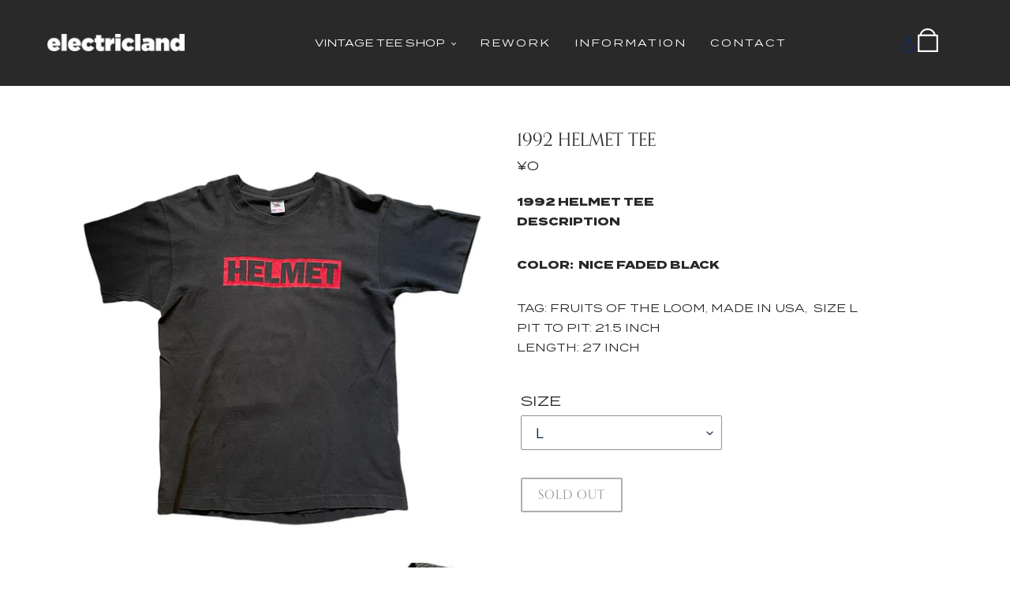

--- FILE ---
content_type: text/css
request_url: https://www.electricland-tokyo.com/cdn/shop/t/13/assets/custom.css?v=144454229301339211241622105027
body_size: 2879
content:
@charset "UTF-8";@font-face{font-family:Termina;src:url(Termina-Regular.eot);src:url(Termina-Regular.eot?#iefix) format("embedded-opentype"),url(Termina-Regular.woff2) format("woff2"),url(Termina-Regular.woff) format("woff"),url(Termina-Regular.ttf) format("truetype"),url(Termina-Regular.svg#Termina-Regular) format("svg");font-weight:400;font-style:normal;font-display:swap}@font-face{font-family:Termina;src:url(Termina-Heavy.eot);src:url(Termina-Heavy.eot?#iefix) format("embedded-opentype"),url(Termina-Heavy.woff2) format("woff2"),url(Termina-Heavy.woff) format("woff"),url(Termina-Heavy.ttf) format("truetype"),url(Termina-Heavy.svg#Termina-Heavy) format("svg");font-weight:900;font-style:normal;font-display:swap}@font-face{font-family:Orpheus Pro;src:url(OrpheusPro-Bold.eot);src:url(OrpheusPro-Bold.eot?#iefix) format("embedded-opentype"),url(OrpheusPro-Bold.woff2) format("woff2"),url(OrpheusPro-Bold.woff) format("woff"),url(OrpheusPro-Bold.ttf) format("truetype"),url(OrpheusPro-Bold.svg#OrpheusPro-Bold) format("svg");font-weight:700;font-style:normal;font-display:swap}@font-face{font-family:orpheuspro;src:url(https://use.typekit.net/af/06e5a6/00000000000000007735a59d/30/l?primer=7cdcb44be4a7db8877ffa5c0007b8dd865b3bbc383831fe2ea177f62257a9191&fvd=n4&v=3) format("woff2"),url(https://use.typekit.net/af/06e5a6/00000000000000007735a59d/30/d?primer=7cdcb44be4a7db8877ffa5c0007b8dd865b3bbc383831fe2ea177f62257a9191&fvd=n4&v=3) format("woff"),url(https://use.typekit.net/af/06e5a6/00000000000000007735a59d/30/a?primer=7cdcb44be4a7db8877ffa5c0007b8dd865b3bbc383831fe2ea177f62257a9191&fvd=n4&v=3) format("opentype");font-display:auto;font-style:normal;font-weight:400}@font-face{font-family:orpheuspro;src:url(https://use.typekit.net/af/57432e/00000000000000007735a595/30/l?primer=7cdcb44be4a7db8877ffa5c0007b8dd865b3bbc383831fe2ea177f62257a9191&fvd=n5&v=3) format("woff2"),url(https://use.typekit.net/af/57432e/00000000000000007735a595/30/d?primer=7cdcb44be4a7db8877ffa5c0007b8dd865b3bbc383831fe2ea177f62257a9191&fvd=n5&v=3) format("woff"),url(https://use.typekit.net/af/57432e/00000000000000007735a595/30/a?primer=7cdcb44be4a7db8877ffa5c0007b8dd865b3bbc383831fe2ea177f62257a9191&fvd=n5&v=3) format("opentype");font-display:auto;font-style:normal;font-weight:500}*{margin:0;padding:0}html{background-color:#fff!important}body{font-family:Termina!important;font-size:14px;color:#292929!important;background-color:#fff!important}body,button{font-family:Termina!important}p{font-family:Termina;font-style:normal;font-weight:400;margin:0 0 20px;font-size:14px;color:#292929!important}h1,h2,h3,h4,h5,h6{letter-spacing:1px;color:#292929!important;font-family:orpheuspro;font-weight:400;margin:0 0 20px}.btn,.shopify-payment-button,.shopify-payment-button__button--unbranded,.sp-modal-toggle{background-color:#292929!important;border:none!important;letter-spacing:1px!important;font-family:orpheuspro!important;font-weight:400!important}button:focus{outline:none}.btn:hover,.shopify-payment-button:hover,.shopify-payment-button__button--unbranded:hover,.sp-modal-toggle:hover{background-color:#fffa74!important;color:#292929!important}.template-index #shopify-section-header{position:absolute;width:100%;left:0;right:0;background:#00000080!important;z-index:9}#shopify-section-header{width:100%;background:#292929}.site-header{padding:0 140px!important;border-bottom:none!important;background:transparent!important}.grid.grid--no-gutters.grid--table.site-header__mobile-nav{background:transparent!important}header.site-header nav ul.site-nav li{font-family:Termina;letter-spacing:2px;margin:0 25px}header.site-header nav#AccessibleNav ul.site-nav li .site-nav__link{color:#fff;font-family:Termina}header.site-header nav#AccessibleNav>ul.site-nav li{color:#fff;font-size:14px;text-transform:uppercase}header.site-header nav#AccessibleNav ul.site-nav li>.site-nav__dropdown li>.site-nav__link.site-nav__child-link{padding:7px 1px!important}header.site-header nav#AccessibleNav ul.site-nav li .site-nav__dropdown{background:#0000;border:none;width:100%;padding-right:0;padding-left:0;top:40px}header.site-header .site-nav__dropdown li{margin:0}div#SiteNavLabel-vintage-tee-shop:before{content:"";display:block;background:#00000080;top:46px;bottom:0;left:0;right:0;position:absolute;z-index:1}div#SiteNavLabel-vintage-tee-shop ul{z-index:2;position:relative}header.site-header .site-nav__dropdown li a{color:#d6d6d6!important}header.site-header .medium-up--one-quarter{width:15%}.grid__item.medium-up--one-quarter.text-right.site-header__icons{width:auto}header.site-header .medium-up--one-half{width:80%}header.site-header .site-header__logo-image img{width:100%;max-width:100%!important}header.site-header .site-header__account,header.site-header .site-header__cart{padding:10px 0}header.site-header .site-header__cart-count{right:-.5rem}.index-section--slideshow .slideshow-wrapper .slideshow__controls,.slideshow__arrows{display:none}.slideshow__text-content-list .mega-subtitle{font-size:28px;font-family:Termina!important;font-weight:600}.mega-title.slideshow__title{font-family:Termina;font-weight:900;color:#fff!important}.site-footer .site-footer__content .site-footer__item p{color:#292929!important;margin-bottom:12px;font-weight:400;font-family:Termina}.site-footer__linklist-item{font-family:Termina}footer.site-footer .site-footer{color:#292929;background-color:#fff;padding-bottom:15px}footer.site-footer .site-footer__item{margin-bottom:10px}#shopify-section-collection-template .collection-header h1{font-size:16px;color:#292929!important;font-family:Termina;font-weight:400}#shopify-section-collection-template .product-card .product-card__title{font-family:orpheuspro;font-weight:400;text-align:center;display:block;font-size:16px;color:#292929;text-transform:uppercase}#shopify-section-collection-template .product-card .price{align-items:center}#shopify-section-collection-template .product-card:hover .product-card__title,#shopify-section-collection-template .product-card:focus-within .product-card__title{border-bottom:1px solid transparent}#shopify-section-collection-template .product-card .price__regular{font-family:orpheuspro;font-weight:400;margin-right:0rem;font-size:16px}#shopify-section-collection-template .filters-toolbar__product-count,#shopify-section-collection-template .price__badges.price__badges--listing{display:block}.feature-row{align-items:flex-start!important;-webkit-align-items:flex-start!important}.feature-row__text{padding-top:0!important;padding-bottom:0!important}#shopify-section-feature-row .feature-row__text--right h2,#shopify-section-feature-row2 .feature-row__text--left h2{font-family:orpheuspro;font-weight:400;text-align:center;text-transform:uppercase}#shopify-section-feature-row2{padding-top:0}.product-single .product__price dd .price-item.price-item--regular{font-weight:400;font-size:16px;color:#292929}.product-single .product-single__title{font-size:23px;color:#292929!important;text-transform:uppercase;font-family:orpheuspro;font-weight:400;margin-bottom:0}.product-single .product-single__description.rte p{line-height:1.8;margin-bottom:30px}.product-single .product-single__meta .product__policies.rte,.product-single .product-single__meta .product-form__input--quantity,.product-form__controls-group.custom-quantity label,.product-single .product-single__meta .product-form__controls-group--submit .shopify-payment-button{display:none}.product-single .product-single__meta .product-form__controls-group--submit .btn.product-form__cart-submit.btn--secondary-accent{border:2px solid #606060!important;background:transparent!important;width:auto;font-size:16px;font-family:orpheuspro;font-weight:400;color:#292929;display:inline-block;margin:0 auto;padding:8px 20px;letter-spacing:0}.return-link-wrapper{display:none}.cart-popup .cart-popup__cta-link.btn--secondary-accent{color:#fff;border:none}.cart-popup__dismiss .cart-popup__dismiss-button.text-link.text-link--accent,.cart-header a.text-link{color:#292929;border-color:#292929}.hide{display:inherit}.feature-row__image.product-featured-media{width:100%;max-width:inherit;height:100%;max-height:100%}.conForm{background:#f6f6f6;padding:30px 40px;border-radius:10px;border:1px solid #dcdcdc;box-shadow:0 0 17px 1px #0000001a;width:80%;margin:0 auto}.infoPage .page-width.feature-row{padding-left:0;padding-right:0}#FeatureRowImageWrapper-feature-row2.feature-row__image-wrapper.js{max-width:initial}.grid__item--collection-template .price.price--listing dd{margin:0}.product-single__meta .product-single__description{margin-top:20px}.product-single__meta .product-single__description.rte{margin-bottom:15px}.product-single .product-single__meta .product-form{padding-top:.7rem}.cart__footer .additional-checkout-buttons{display:none}footer.site-footer{background-color:#fff}.site-footer__item p a,.site-footer__item a,.site-footer__linklist-item a{color:#292929!important;text-decoration:none;border-bottom:none!important}.site-footer__item p a:hover,.site-footer__item a:hover,.site-footer__linklist-item a:hover{color:#000!important;border-bottom:none!important}.grid__item--collection-template .product-grid-options-size .altli a,.grid__item--collection-template .product-grid-options-size .altli{border:none;min-width:auto;min-height:auto;font-size:16px;font-weight:400;color:#292929}.grid__item--collection-template .product-grid-options-size .altli{margin:2px 3px;font-family:orpheuspro;font-weight:400}.grid__item--collection-template .product-grid-options-size .altli a:hover{color:#000}ul.site-footer__linklist li,.site-footer p{font-size:11px}.site-header__cart svg{width:30px;height:30px}.grid__item--collection-template .price.price--listing dd .price-item.price-item--regular{color:#292929;font-family:orpheuspro;font-weight:400}.site-footer .site-footer__social-icons{padding-top:0!important}footer.site-footer .page-width{max-width:inherit;padding-left:100px;padding-right:100px}footer.site-footer .site-footer__item:nth-child(4) p.h4{display:none}.product-single__meta .product__price .price__pricing-group .price__badges{display:none}.conText{padding-top:100px;padding-bottom:100px}.conText p{line-height:1.8;font-family:orpheuspro;font-weight:400;font-size:24px}.site-footer__social-icons a.social-icons__link img{opacity:.5}#shopify-section-feature-row .feature-row__text--right p,#shopify-section-feature-row2 .feature-row__text--left p{line-height:2}html>div[data-tags="size chart"]{display:none!important}footer.site-footer .site-footer__content .site-footer__item:nth-child(3) p.h4{display:none}.slideshow__overlay:before{display:none}.site-header .site-nav--active .site-nav__link.site-nav__child-link{color:#d6d6d6!important}.site-header .site-nav--active .site-nav__link.site-nav__child-link:hover{color:#fffa74!important}#shopify-section-collection-template .btn.btn--narrow{color:#fff;padding:5px}.template-product .product-single__meta.hdr_fix.hdr_fix_2{position:absolute!important;top:inherit;bottom:16%}.template-product .product-single--medium-media .medium-up--one-half.grid__item{position:inherit!important}@media (max-width: 749px){body .sub-nav--is-open .mobile-nav{-ms-transform:translate3d(calc(-100% - 10px),0,0);-webkit-transform:translate3d(calc(-100% - 10px),0,0);transform:translate3d(calc(-100% - 10px),0,0)}.mobile-nav__table-cell>button{padding-left:40px}.mobile-nav__icon{transform:translateY(-2px);padding-right:0!important}#MobileNav{width:calc(100% - 30px)}#MobileNav .js-toggle-submenu{width:100%;text-align:center}.mobile-nav-wrapper:after{display:none}.page-container.drawer-page-content{transform:none!important}.mobile-nav-wrapper.js-menu--is-open,.mobile-nav-wrapper.is-transitioning{height:100vh!important;position:fixed;z-index:9!important;top:-50px}#shopify-section-header .site-header,.grid.grid--no-gutters.grid--table.site-header__mobile-nav{background-color:#292929!important}.mobile-nav-wrapper.js-menu--is-open,.mobile-nav-wrapper.is-transitioning{display:flex!important;align-items:center;justify-content:center;text-align:center}}@media (max-width:1800px){header.site-header nav ul.site-nav li{margin:0 15px}}@media (max-width:1700px){header.site-header nav ul.site-nav li .site-nav__link{padding:20px 15px!important}header.site-header nav ul.site-nav li{margin:0 10px}}@media (max-width:1600px){.site-header{padding:0 100px!important}header.site-header nav#AccessibleNav ul.site-nav li .site-nav__link{padding:20px 13px!important}}@media (max-width:1500px){.site-header{padding:0 60px!important}}@media (max-width:1366px){header.site-header nav#AccessibleNav ul.site-nav li .site-nav__link{padding:20px 8px!important;font-size:13px}header.site-header nav ul.site-nav li{margin:0 5px}footer.site-footer .page-width{padding-left:55px;padding-right:55px}}@media (max-width:1199px){.conForm{padding:20px 30px}header.site-header nav#AccessibleNav ul.site-nav li .site-nav__link{padding:20px 5px!important;letter-spacing:1px;font-size:13px}header.site-header nav ul.site-nav li{margin:0 5px}header.site-header .site-nav__link .icon-chevron-down{margin-left:.1rem!important}.conText{padding-top:80px;padding-bottom:80px}}@media (max-width:1024px){.conForm{padding:20px;width:90%}.site-header{padding:0 30px!important}header.site-header nav ul.site-nav li{margin:0 2px}.conText{padding-top:70px;padding-bottom:70px}}@media (max-width:991px){.conForm{width:100%}.main-content{padding-top:30px}header.site-header nav ul.site-nav li{margin:0 1px}header.site-header nav#AccessibleNav ul.site-nav li .site-nav__link{font-size:11px;padding:20px 2px!important;letter-spacing:.2px}.site-header{padding:0 15px!important}}@media (max-width:749px){.site-header__menu.mobile-nav--open{display:block;color:#fff!important}.site-header__icon.site-header__menu.mobile-nav--close{color:#fff!important}.site-header__menu.mobile-nav--open svg.icon.icon-hamburger{width:27px;height:27px}.mobile-nav-wrapper.js-menu--is-open{z-index:9999}.mega-title.slideshow__title{color:#292929!important}.slideshow__arrows--mobile~.slideshow__text-content--mobile{padding:.5rem 0!important}.slideshow__arrows.slideshow__arrows--mobile{display:none}.site-footer{margin-top:30px!important;padding:25px 0!important}.site-header__icons{padding-right:0}footer.site-footer .site-footer__item{margin-bottom:5px}.site-footer .site-footer__content .site-footer__item p{margin-bottom:10px}.site-footer .site-footer__item{display:block}.site-footer .site-footer__icon-list.site-footer__social-icons{padding-bottom:0}.site-footer .site-footer__icon-list.site-footer__social-icons li.social-icons__item:first-child{padding-left:0}#FeatureRowImageWrapper-feature-row2.feature-row__image-wrapper.js{max-width:490.5px;margin:0 0 19px}.site-header__mobile-nav .text-right.site-header__icons .site-header__icons-wrapper{display:flex;align-items:center;flex-direction:row-reverse}.site-header__icon.site-header__cart svg{width:27px;height:27px;margin-bottom:-7px}.site-header .site-header__logo{padding-left:0}.product-single .product-single__description.rte p{line-height:1.6;margin-bottom:20px}ul.site-footer__linklist li,.site-footer p,p{font-size:13px!important}header.site-header .medium-up--one-quarter{max-width:150px;width:auto}header.site-header .grid__item.medium-up--one-quarter.text-right.site-header__icons{margin:0;position:absolute;right:0;top:0}header.site-header .site-header__icons{padding-right:0}footer.site-footer .page-width{padding-left:4px;padding-right:4px}.template-product .product-single__meta.hdr_fix{top:0!important}.product-single__media-group{margin-bottom:15px!important}.conText{padding-top:40px;padding-bottom:40px}.mobile-nav__link,.mobile-nav__sublist-link,.mobile-nav__label{font-size:14px!important;font-family:Termina;font-weight:400;color:#fff!important;text-transform:uppercase}.mobile-nav__link.mobile-nav__link--active{color:#fffa74!important}.mobile-nav-wrapper,.mobile-nav__dropdown{background-color:#292929!important}.mobile-nav-wrapper .mobile-nav__item{border-bottom:none}.mobile-nav__return .mobile-nav__return-btn.btn--link{color:#fff}.mobile-nav__dropdown:focus{outline:none}.slideshow__text-wrap--mobile{position:absolute!important;top:50%!important;background-color:transparent!important;width:100%!important;margin:0 auto!important;transform:translateY(-50%)!important;height:auto!important}.index-section--slideshow{height:85vh;position:relative}.slideshow--large{height:80vh}.mega-title.slideshow__title{color:#fff!important;font-size:50px}.mega-subtitle.slideshow__subtitle.slideshow__subtitle--mobile{color:#fff!important;font-size:20px!important;font-weight:600!important}.slideshow__slide{height:80vh!important}.conText p{font-size:20px!important}body.scroll_off{height:100vh;overflow-y:hidden}.page-width.infoPage{padding-left:0;padding-right:0}.infoPage .feature-row__text--right,.infoPage .feature-row__text{padding:0 22px}.infoPage .feature-row{flex-flow:column-reverse}.infoPage .feature-row__text--right .featured-row__subtext{margin-bottom:30px}#shopify-section-feature-row .feature-row__text--right h2,#shopify-section-feature-row2 .feature-row__text--left h2{text-align:left}.site-footer__rte{margin-bottom:30px}footer.site-footer ul.site-footer__linklist li{padding-top:0;padding-bottom:10px}.mobile-nav__item .icon{transform:rotate(90deg)}body .sub-nav--is-open .mobile-nav{-ms-transform:inherit;-webkit-transform:inherit;transform:inherit}body .mobile-nav__dropdown{right:0;position:static}body .mobile-nav__return{border-right:0px solid var(--color-border)}.mobile-nav__item .js-toggle-submenu.is-active{display:none}body .mobile-nav__sublist-link:not(.mobile-nav__sublist-header){padding-left:30px;padding-right:30px}body .mobile-nav__return{width:100%;position:absolute;text-align:right;z-index:1}#MobileNav .js-toggle-submenu.mobile-nav__return-btn{color:#fff;width:100%;text-align:right}#MobileNav .js-toggle-submenu.mobile-nav__return-btn svg{transform:rotate(90deg);left:inherit;right:0}}@media (max-width:480px){.conForm{padding:15px}.main-content{padding-top:20px!important}.site-footer{margin-top:15px!important;padding:15px 0!important}.site-footer .site-footer__content .site-footer__item p{margin-bottom:8px}#shopify-section-collection-template .product-card .product-card__title,.grid__item--collection-template .product-grid-options-size .altli a,.grid__item--collection-template .product-grid-options-size .altli,#shopify-section-collection-template .product-card .price__regular{font-size:16px}.h1,.h2,h1,h2{margin:0 0 10.5px}.conText{padding-top:20px;padding-bottom:20px}.mega-title.slideshow__title{font-size:36px}.index-section{padding-bottom:20px!important}.conText p{font-size:18px!important}.site-footer__rte{margin-bottom:25px}}body .slideshow__slide{transition:inherit!important}
/*# sourceMappingURL=/cdn/shop/t/13/assets/custom.css.map?v=144454229301339211241622105027 */


--- FILE ---
content_type: image/svg+xml
request_url: https://www.electricland-tokyo.com/cdn/shop/t/13/assets/insta-icon.svg?v=140168368607996899881617028873
body_size: -233
content:
<svg xmlns="http://www.w3.org/2000/svg" width="41.458" height="41.458" viewBox="0 0 41.458 41.458">
  <g id="FOOTER" transform="translate(-1410 443)">
    <g id="noun_instagram_3350460" transform="translate(1410 -443)">
      <path id="Path_2" data-name="Path 2" d="M34.548,0H6.91A6.91,6.91,0,0,0,0,6.91V34.548a6.91,6.91,0,0,0,6.91,6.91H34.548a6.91,6.91,0,0,0,6.91-6.91V6.91A6.91,6.91,0,0,0,34.548,0ZM38,34.548A3.455,3.455,0,0,1,34.548,38H6.91a3.455,3.455,0,0,1-3.455-3.455V6.91A3.455,3.455,0,0,1,6.91,3.455H34.548A3.455,3.455,0,0,1,38,6.91Z" transform="translate(0)" fill="#292929"/>
      <path id="Path_3" data-name="Path 3" d="M16.364,6A10.364,10.364,0,1,0,26.729,16.364,10.364,10.364,0,0,0,16.364,6Zm0,17.274a6.91,6.91,0,1,1,6.91-6.91A6.91,6.91,0,0,1,16.364,23.274Z" transform="translate(4.364 4.364)" fill="#292929"/>
      <ellipse id="Ellipse_2" data-name="Ellipse 2" cx="3" cy="2.5" rx="3" ry="2.5" transform="translate(29 7)" fill="#292929"/>
    </g>
  </g>
</svg>
